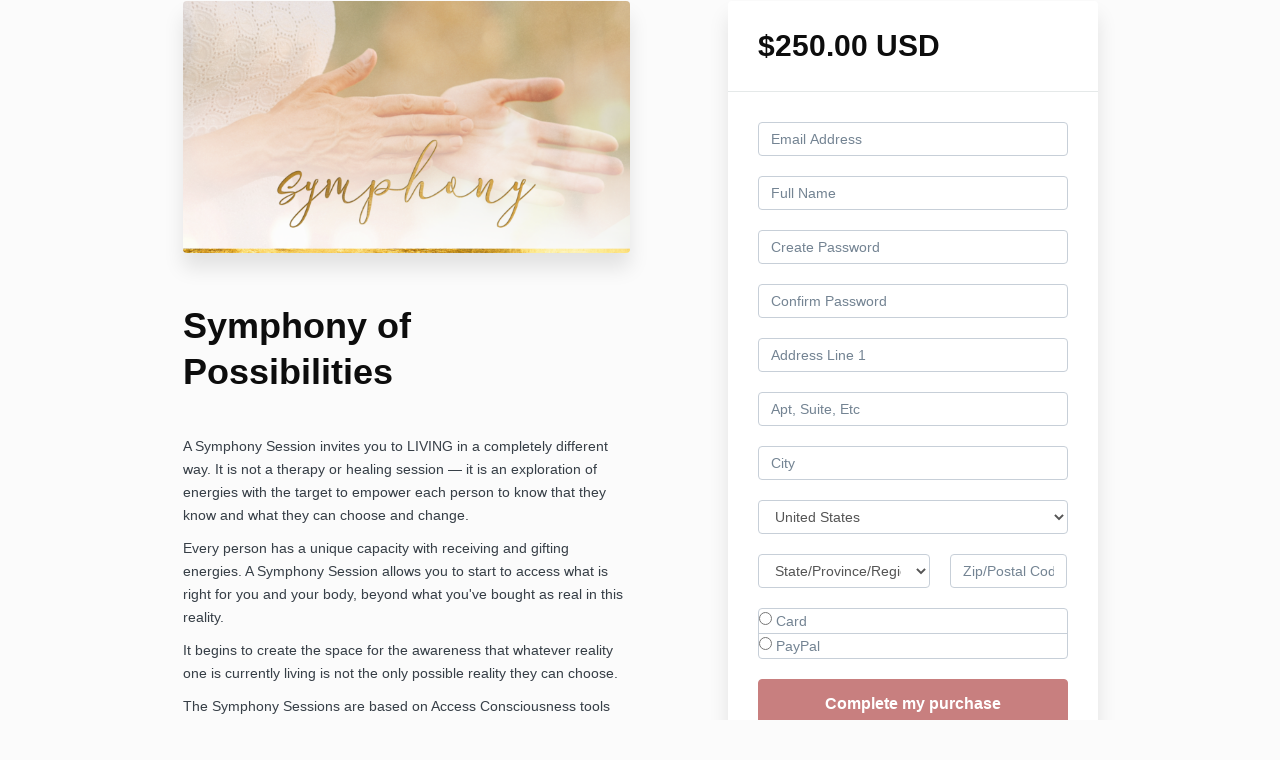

--- FILE ---
content_type: text/javascript; charset=utf-8
request_url: https://kajabi-app-assets.kajabi-cdn.com/assets/fingerprinter-8aeb0ee01d16e36ebf90c24b3e1d0f75aaa91cff5a353231248eef297b054fce.js
body_size: 11574
content:
// Fingerprintjs2 - Copyright (c) 2020 Valentin Vasilyev (valentin.vasilyev@outlook.com)
// Licensed under the MIT (http://www.opensource.org/licenses/mit-license.php) license.

!function(e,t){"use strict";"undefined"!=typeof window&&"function"==typeof define&&define.amd?define(t):"undefined"!=typeof module&&module.exports?module.exports=t():e.exports?e.exports=t():e.Fingerprint2=t()}(this,function(){"use strict";"undefined"==typeof Array.isArray&&(Array.isArray=function(e){return"[object Array]"===Object.prototype.toString.call(e)});var d=function(e,t){e=[e[0]>>>16,65535&e[0],e[1]>>>16,65535&e[1]],t=[t[0]>>>16,65535&t[0],t[1]>>>16,65535&t[1]];var n=[0,0,0,0];return n[3]+=e[3]+t[3],n[2]+=n[3]>>>16,n[3]&=65535,n[2]+=e[2]+t[2],n[1]+=n[2]>>>16,n[2]&=65535,n[1]+=e[1]+t[1],n[0]+=n[1]>>>16,n[1]&=65535,n[0]+=e[0]+t[0],n[0]&=65535,[n[0]<<16|n[1],n[2]<<16|n[3]]},f=function(e,t){e=[e[0]>>>16,65535&e[0],e[1]>>>16,65535&e[1]],t=[t[0]>>>16,65535&t[0],t[1]>>>16,65535&t[1]];var n=[0,0,0,0];return n[3]+=e[3]*t[3],n[2]+=n[3]>>>16,n[3]&=65535,n[2]+=e[2]*t[3],n[1]+=n[2]>>>16,n[2]&=65535,n[2]+=e[3]*t[2],n[1]+=n[2]>>>16,n[2]&=65535,n[1]+=e[1]*t[3],n[0]+=n[1]>>>16,n[1]&=65535,n[1]+=e[2]*t[2],n[0]+=n[1]>>>16,n[1]&=65535,n[1]+=e[3]*t[1],n[0]+=n[1]>>>16,n[1]&=65535,n[0]+=e[0]*t[3]+e[1]*t[2]+e[2]*t[1]+e[3]*t[0],n[0]&=65535,[n[0]<<16|n[1],n[2]<<16|n[3]]},g=function(e,t){return 32===(t%=64)?[e[1],e[0]]:t<32?[e[0]<<t|e[1]>>>32-t,e[1]<<t|e[0]>>>32-t]:(t-=32,[e[1]<<t|e[0]>>>32-t,e[0]<<t|e[1]>>>32-t])},h=function(e,t){return 0===(t%=64)?e:t<32?[e[0]<<t|e[1]>>>32-t,e[1]<<t]:[e[1]<<t-32,0]},m=function(e,t){return[e[0]^t[0],e[1]^t[1]]},p=function(e){return e=m(e,[0,e[0]>>>1]),e=f(e,[4283543511,3981806797]),e=m(e,[0,e[0]>>>1]),e=f(e,[3301882366,444984403]),e=m(e,[0,e[0]>>>1])},l=function(e,t){t=t||0;for(var n=(e=e||"").length%16,a=e.length-n,r=[0,t],i=[0,t],o=[0,0],l=[0,0],s=[2277735313,289559509],c=[1291169091,658871167],u=0;u<a;u+=16)o=[255&e.charCodeAt(u+4)|(255&e.charCodeAt(u+5))<<8|(255&e.charCodeAt(u+6))<<16|(255&e.charCodeAt(u+7))<<24,255&e.charCodeAt(u)|(255&e.charCodeAt(u+1))<<8|(255&e.charCodeAt(u+2))<<16|(255&e.charCodeAt(u+3))<<24],l=[255&e.charCodeAt(u+12)|(255&e.charCodeAt(u+13))<<8|(255&e.charCodeAt(u+14))<<16|(255&e.charCodeAt(u+15))<<24,255&e.charCodeAt(u+8)|(255&e.charCodeAt(u+9))<<8|(255&e.charCodeAt(u+10))<<16|(255&e.charCodeAt(u+11))<<24],o=f(o,s),o=g(o,31),o=f(o,c),r=m(r,o),r=g(r,27),r=d(r,i),r=d(f(r,[0,5]),[0,1390208809]),l=f(l,c),l=g(l,33),l=f(l,s),i=m(i,l),i=g(i,31),i=d(i,r),i=d(f(i,[0,5]),[0,944331445]);switch(o=[0,0],l=[0,0],n){case 15:l=m(l,h([0,e.charCodeAt(u+14)],48));case 14:l=m(l,h([0,e.charCodeAt(u+13)],40));case 13:l=m(l,h([0,e.charCodeAt(u+12)],32));case 12:l=m(l,h([0,e.charCodeAt(u+11)],24));case 11:l=m(l,h([0,e.charCodeAt(u+10)],16));case 10:l=m(l,h([0,e.charCodeAt(u+9)],8));case 9:l=m(l,[0,e.charCodeAt(u+8)]),l=f(l,c),l=g(l,33),l=f(l,s),i=m(i,l);case 8:o=m(o,h([0,e.charCodeAt(u+7)],56));case 7:o=m(o,h([0,e.charCodeAt(u+6)],48));case 6:o=m(o,h([0,e.charCodeAt(u+5)],40));case 5:o=m(o,h([0,e.charCodeAt(u+4)],32));case 4:o=m(o,h([0,e.charCodeAt(u+3)],24));case 3:o=m(o,h([0,e.charCodeAt(u+2)],16));case 2:o=m(o,h([0,e.charCodeAt(u+1)],8));case 1:o=m(o,[0,e.charCodeAt(u)]),o=f(o,s),o=g(o,31),o=f(o,c),r=m(r,o)}return r=m(r,[0,e.length]),i=m(i,[0,e.length]),r=d(r,i),i=d(i,r),r=p(r),i=p(i),r=d(r,i),i=d(i,r),("00000000"+(r[0]>>>0).toString(16)).slice(-8)+("00000000"+(r[1]>>>0).toString(16)).slice(-8)+("00000000"+(i[0]>>>0).toString(16)).slice(-8)+("00000000"+(i[1]>>>0).toString(16)).slice(-8)},e={preprocessor:null,audio:{timeout:1e3,excludeIOS11:!0},fonts:{swfContainerId:"fingerprintjs2",swfPath:"flash/compiled/FontList.swf",userDefinedFonts:[],extendedJsFonts:!1},screen:{detectScreenOrientation:!0},plugins:{sortPluginsFor:[/palemoon/i],excludeIE:!1},extraComponents:[],excludes:{enumerateDevices:!0,pixelRatio:!0,doNotTrack:!0,fontsFlash:!0},NOT_AVAILABLE:"not available",ERROR:"error",EXCLUDED:"excluded"},u=function(e,t){if(Array.prototype.forEach&&e.forEach===Array.prototype.forEach)e.forEach(t);else if(e.length===+e.length)for(var n=0,a=e.length;n<a;n++)t(e[n],n,e);else for(var r in e)e.hasOwnProperty(r)&&t(e[r],r,e)},s=function(e,a){var r=[];return null==e?r:Array.prototype.map&&e.map===Array.prototype.map?e.map(a):(u(e,function(e,t,n){r.push(a(e,t,n))}),r)},n=function(){return navigator.mediaDevices&&navigator.mediaDevices.enumerateDevices},a=function(e){var t=[window.screen.width,window.screen.height];return e.screen.detectScreenOrientation&&t.sort().reverse(),t},r=function(e){if(window.screen.availWidth&&window.screen.availHeight){var t=[window.screen.availHeight,window.screen.availWidth];return e.screen.detectScreenOrientation&&t.sort().reverse(),t}return e.NOT_AVAILABLE},i=function(e){if(null==navigator.plugins)return e.NOT_AVAILABLE;for(var t=[],n=0,a=navigator.plugins.length;n<a;n++)navigator.plugins[n]&&t.push(navigator.plugins[n]);return c(e)&&(t=t.sort(function(e,t){return e.name>t.name?1:e.name<t.name?-1:0})),s(t,function(e){var t=s(e,function(e){return[e.type,e.suffixes]});return[e.name,e.description,t]})},o=function(n){var e=[];if(Object.getOwnPropertyDescriptor&&Object.getOwnPropertyDescriptor(window,"ActiveXObject")||"ActiveXObject"in window){e=s(["AcroPDF.PDF","Adodb.Stream","AgControl.AgControl","DevalVRXCtrl.DevalVRXCtrl.1","MacromediaFlashPaper.MacromediaFlashPaper","Msxml2.DOMDocument","Msxml2.XMLHTTP","PDF.PdfCtrl","QuickTime.QuickTime","QuickTimeCheckObject.QuickTimeCheck.1","RealPlayer","RealPlayer.RealPlayer(tm) ActiveX Control (32-bit)","RealVideo.RealVideo(tm) ActiveX Control (32-bit)","Scripting.Dictionary","SWCtl.SWCtl","Shell.UIHelper","ShockwaveFlash.ShockwaveFlash","Skype.Detection","TDCCtl.TDCCtl","WMPlayer.OCX","rmocx.RealPlayer G2 Control","rmocx.RealPlayer G2 Control.1"],function(e){try{return new window.ActiveXObject(e),e}catch(t){return n.ERROR}})}else e.push(n.NOT_AVAILABLE);return navigator.plugins&&(e=e.concat(i(n))),e},c=function(e){for(var t=!1,n=0,a=e.plugins.sortPluginsFor.length;n<a;n++){var r=e.plugins.sortPluginsFor[n];if(navigator.userAgent.match(r)){t=!0;break}}return t},T=function(e){try{return!!window.sessionStorage}catch(t){return e.ERROR}},A=function(e){try{return!!window.localStorage}catch(t){return e.ERROR}},v=function(e){try{return!!window.indexedDB}catch(t){return e.ERROR}},S=function(e){return navigator.hardwareConcurrency?navigator.hardwareConcurrency:e.NOT_AVAILABLE},C=function(e){return navigator.cpuClass||e.NOT_AVAILABLE},w=function(e){return navigator.platform?navigator.platform:e.NOT_AVAILABLE},y=function(e){return navigator.doNotTrack?navigator.doNotTrack:navigator.msDoNotTrack?navigator.msDoNotTrack:window.doNotTrack?window.doNotTrack:e.NOT_AVAILABLE},t=function(){var e,t=0;"undefined"!=typeof navigator.maxTouchPoints?t=navigator.maxTouchPoints:"undefined"!=typeof navigator.msMaxTouchPoints&&(t=navigator.msMaxTouchPoints);try{document.createEvent("TouchEvent"),e=!0}catch(n){e=!1}return[t,e,"ontouchstart"in window]},B=function(e){var t=[],n=document.createElement("canvas");n.width=2e3,n.height=200,n.style.display="inline";var a=n.getContext("2d");return a.rect(0,0,10,10),a.rect(2,2,6,6),t.push("canvas winding:"+(!1===a.isPointInPath(5,5,"evenodd")?"yes":"no")),a.textBaseline="alphabetic",a.fillStyle="#f60",a.fillRect(125,1,62,20),a.fillStyle="#069",e.dontUseFakeFontInCanvas?a.font="11pt Arial":a.font="11pt no-real-font-123",a.fillText("Cwm fjordbank glyphs vext quiz, \ud83d\ude03",2,15),a.fillStyle="rgba(102, 204, 0, 0.2)",a.font="18pt Arial",a.fillText("Cwm fjordbank glyphs vext quiz, \ud83d\ude03",4,45),a.globalCompositeOperation="multiply",a.fillStyle="rgb(255,0,255)",a.beginPath(),a.arc(50,50,50,0,2*Math.PI,!0),a.closePath(),a.fill(),a.fillStyle="rgb(0,255,255)",a.beginPath(),a.arc(100,50,50,0,2*Math.PI,!0),a.closePath(),a.fill(),a.fillStyle="rgb(255,255,0)",a.beginPath(),a.arc(75,100,50,0,2*Math.PI,!0),a.closePath(),a.fill(),a.fillStyle="rgb(255,0,255)",a.arc(75,75,75,0,2*Math.PI,!0),a.arc(75,75,25,0,2*Math.PI,!0),a.fill("evenodd"),n.toDataURL&&t.push("canvas fp:"+n.toDataURL()),t},E=function(){var o,e=function(e){return o.clearColor(0,0,0,1),o.enable(o.DEPTH_TEST),o.depthFunc(o.LEQUAL),o.clear(o.COLOR_BUFFER_BIT|o.DEPTH_BUFFER_BIT),"["+e[0]+", "+e[1]+"]"};if(!(o=F()))return null;var l=[],t=o.createBuffer();o.bindBuffer(o.ARRAY_BUFFER,t);var n=new Float32Array([-.2,-.9,0,.4,-.26,0,0,.732134444,0]);o.bufferData(o.ARRAY_BUFFER,n,o.STATIC_DRAW),t.itemSize=3,t.numItems=3;var a=o.createProgram(),r=o.createShader(o.VERTEX_SHADER);o.shaderSource(r,"attribute vec2 attrVertex;varying vec2 varyinTexCoordinate;uniform vec2 uniformOffset;void main(){varyinTexCoordinate=attrVertex+uniformOffset;gl_Position=vec4(attrVertex,0,1);}"),o.compileShader(r);var i=o.createShader(o.FRAGMENT_SHADER);o.shaderSource(i,"precision mediump float;varying vec2 varyinTexCoordinate;void main() {gl_FragColor=vec4(varyinTexCoordinate,0,1);}"),o.compileShader(i),o.attachShader(a,r),o.attachShader(a,i),o.linkProgram(a),o.useProgram(a),a.vertexPosAttrib=o.getAttribLocation(a,"attrVertex"),a.offsetUniform=o.getUniformLocation(a,"uniformOffset"),o.enableVertexAttribArray(a.vertexPosArray),o.vertexAttribPointer(a.vertexPosAttrib,t.itemSize,o.FLOAT,!1,0,0),o.uniform2f(a.offsetUniform,1,1),o.drawArrays(o.TRIANGLE_STRIP,0,t.numItems);try{l.push(o.canvas.toDataURL())}catch(c){}l.push("extensions:"+(o.getSupportedExtensions()||[]).join(";")),l.push("webgl aliased line width range:"+e(o.getParameter(o.ALIASED_LINE_WIDTH_RANGE))),l.push("webgl aliased point size range:"+e(o.getParameter(o.ALIASED_POINT_SIZE_RANGE))),l.push("webgl alpha bits:"+o.getParameter(o.ALPHA_BITS)),l.push("webgl antialiasing:"+(o.getContextAttributes().antialias?"yes":"no")),l.push("webgl blue bits:"+o.getParameter(o.BLUE_BITS)),l.push("webgl depth bits:"+o.getParameter(o.DEPTH_BITS)),l.push("webgl green bits:"+o.getParameter(o.GREEN_BITS)),l.push("webgl max anisotropy:"+function(e){var t=e.getExtension("EXT_texture_filter_anisotropic")||e.getExtension("WEBKIT_EXT_texture_filter_anisotropic")||e.getExtension("MOZ_EXT_texture_filter_anisotropic");if(t){var n=e.getParameter(t.MAX_TEXTURE_MAX_ANISOTROPY_EXT);return 0===n&&(n=2),n}return null}(o)),l.push("webgl max combined texture image units:"+o.getParameter(o.MAX_COMBINED_TEXTURE_IMAGE_UNITS)),l.push("webgl max cube map texture size:"+o.getParameter(o.MAX_CUBE_MAP_TEXTURE_SIZE)),l.push("webgl max fragment uniform vectors:"+o.getParameter(o.MAX_FRAGMENT_UNIFORM_VECTORS)),l.push("webgl max render buffer size:"+o.getParameter(o.MAX_RENDERBUFFER_SIZE)),l.push("webgl max texture image units:"+o.getParameter(o.MAX_TEXTURE_IMAGE_UNITS)),l.push("webgl max texture size:"+o.getParameter(o.MAX_TEXTURE_SIZE)),l.push("webgl max varying vectors:"+o.getParameter(o.MAX_VARYING_VECTORS)),l.push("webgl max vertex attribs:"+o.getParameter(o.MAX_VERTEX_ATTRIBS)),l.push("webgl max vertex texture image units:"+o.getParameter(o.MAX_VERTEX_TEXTURE_IMAGE_UNITS)),l.push("webgl max vertex uniform vectors:"+o.getParameter(o.MAX_VERTEX_UNIFORM_VECTORS)),l.push("webgl max viewport dims:"+e(o.getParameter(o.MAX_VIEWPORT_DIMS))),l.push("webgl red bits:"+o.getParameter(o.RED_BITS)),l.push("webgl renderer:"+o.getParameter(o.RENDERER)),l.push("webgl shading language version:"+o.getParameter(o.SHADING_LANGUAGE_VERSION)),l.push("webgl stencil bits:"+o.getParameter(o.STENCIL_BITS)),l.push("webgl vendor:"+o.getParameter(o.VENDOR)),l.push("webgl version:"+o.getParameter(o.VERSION));try{var s=o.getExtension("WEBGL_debug_renderer_info");s&&(l.push("webgl unmasked vendor:"+o.getParameter(s.UNMASKED_VENDOR_WEBGL)),l.push("webgl unmasked renderer:"+o.getParameter(s.UNMASKED_RENDERER_WEBGL)))}catch(c){}return o.getShaderPrecisionFormat&&u(["FLOAT","INT"],function(i){u(["VERTEX","FRAGMENT"],function(r){u(["HIGH","MEDIUM","LOW"],function(a){u(["precision","rangeMin","rangeMax"],function(e){var t=o.getShaderPrecisionFormat(o[r+"_SHADER"],o[a+"_"+i])[e];"precision"!==e&&(e="precision "+e);var n=["webgl ",r.toLowerCase()," shader ",a.toLowerCase()," ",i.toLowerCase()," ",e,":",t].join("");l.push(n)})})})}),G(o),l},x=function(){try{var e=F(),t=e.getExtension("WEBGL_debug_renderer_info"),n=e.getParameter(t.UNMASKED_VENDOR_WEBGL)+"~"+e.getParameter(t.UNMASKED_RENDERER_WEBGL);return G(e),n}catch(a){return null}},O=function(){var e=document.createElement("div");e.innerHTML="&nbsp;";var t=!(e.className="adsbox");try{document.body.appendChild(e),t=0===document.getElementsByClassName("adsbox")[0].offsetHeight,document.body.removeChild(e)}catch(n){t=!1}return t},M=function(){if("undefined"!=typeof navigator.languages)try{if(navigator.languages[0].substr(0,2)!==navigator.language.substr(0,2))return!0}catch(e){return!0}return!1},b=function(){return window.screen.width<window.screen.availWidth||window.screen.height<window.screen.availHeight},P=function(){var e,t=navigator.userAgent.toLowerCase(),n=navigator.oscpu,a=navigator.platform.toLowerCase();if(e=0<=t.indexOf("windows phone")?"Windows Phone":0<=t.indexOf("windows")||0<=t.indexOf("win16")||0<=t.indexOf("win32")||0<=t.indexOf("win64")||0<=t.indexOf("win95")||0<=t.indexOf("win98")||0<=t.indexOf("winnt")||0<=t.indexOf("wow64")?"Windows":0<=t.indexOf("android")?"Android":0<=t.indexOf("linux")||0<=t.indexOf("cros")||0<=t.indexOf("x11")?"Linux":0<=t.indexOf("iphone")||0<=t.indexOf("ipad")||0<=t.indexOf("ipod")||0<=t.indexOf("crios")||0<=t.indexOf("fxios")?"iOS":0<=t.indexOf("macintosh")||0<=t.indexOf("mac_powerpc)")?"Mac":"Other",("ontouchstart"in window||0<navigator.maxTouchPoints||0<navigator.msMaxTouchPoints)&&"Windows"!==e&&"Windows Phone"!==e&&"Android"!==e&&"iOS"!==e&&"Other"!==e&&-1===t.indexOf("cros"))return!0;if(void 0!==n){if(0<=(n=n.toLowerCase()).indexOf("win")&&"Windows"!==e&&"Windows Phone"!==e)return!0;if(0<=n.indexOf("linux")&&"Linux"!==e&&"Android"!==e)return!0;if(0<=n.indexOf("mac")&&"Mac"!==e&&"iOS"!==e)return!0;if((-1===n.indexOf("win")&&-1===n.indexOf("linux")&&-1===n.indexOf("mac"))!=("Other"===e))return!0}return 0<=a.indexOf("win")&&"Windows"!==e&&"Windows Phone"!==e||((0<=a.indexOf("linux")||0<=a.indexOf("android")||0<=a.indexOf("pike"))&&"Linux"!==e&&"Android"!==e||((0<=a.indexOf("mac")||0<=a.indexOf("ipad")||0<=a.indexOf("ipod")||0<=a.indexOf("iphone"))&&"Mac"!==e&&"iOS"!==e||!(0<=a.indexOf("arm")&&"Windows Phone"===e)&&(!(0<=a.indexOf("pike")&&0<=t.indexOf("opera mini"))&&((a.indexOf("win")<0&&a.indexOf("linux")<0&&a.indexOf("mac")<0&&a.indexOf("iphone")<0&&a.indexOf("ipad")<0&&a.indexOf("ipod")<0)!=("Other"===e)||"undefined"==typeof navigator.plugins&&"Windows"!==e&&"Windows Phone"!==e))))},L=function(){var e,t=navigator.userAgent.toLowerCase(),n=navigator.productSub;if(0<=t.indexOf("edge/")||0<=t.indexOf("iemobile/"))return!1;if(0<=t.indexOf("opera mini"))return!1;if(("Chrome"===(e=0<=t.indexOf("firefox/")?"Firefox":0<=t.indexOf("opera/")||0<=t.indexOf(" opr/")?"Opera":0<=t.indexOf("chrome/")?"Chrome":0<=t.indexOf("safari/")?0<=t.indexOf("android 1.")||0<=t.indexOf("android 2.")||0<=t.indexOf("android 3.")||0<=t.indexOf("android 4.")?"AOSP":"Safari":0<=t.indexOf("trident/")?"Internet Explorer":"Other")||"Safari"===e||"Opera"===e)&&"20030107"!==n)return!0;var a,r=eval.toString().length;if(37===r&&"Safari"!==e&&"Firefox"!==e&&"Other"!==e)return!0;if(39===r&&"Internet Explorer"!==e&&"Other"!==e)return!0;if(33===r&&"Chrome"!==e&&"AOSP"!==e&&"Opera"!==e&&"Other"!==e)return!0;try{throw"a"}catch(i){try{i.toSource(),a=!0}catch(o){a=!1}}return a&&"Firefox"!==e&&"Other"!==e},I=function(){var e=document.createElement("canvas");return!(!e.getContext||!e.getContext("2d"))},k=function(){if(!I())return!1;var e=F(),t=!!window.WebGLRenderingContext&&!!e;return G(e),t},R=function(){return"Microsoft Internet Explorer"===navigator.appName||!("Netscape"!==navigator.appName||!/Trident/.test(navigator.userAgent))},D=function(){return"undefined"!=typeof window.swfobject},N=function(){return window.swfobject.hasFlashPlayerVersion("9.0.0")},_=function(t,e){var n="___fp_swf_loaded";window[n]=function(e){t(e)};var a,r,i=e.fonts.swfContainerId;(r=document.createElement("div")).setAttribute("id",a.fonts.swfContainerId),document.body.appendChild(r);var o={onReady:n};window.swfobject.embedSWF(e.fonts.swfPath,i,"1","1","9.0.0",!1,o,{allowScriptAccess:"always",menu:"false"},{})},F=function(){var e=document.createElement("canvas"),t=null;try{t=e.getContext("webgl")||e.getContext("experimental-webgl")}catch(n){}return t=t||null},G=function(e){var t=e.getExtension("WEBGL_lose_context");null!=t&&t.loseContext()},U=[{key:"userAgent",getData:function(e){e(navigator.userAgent)}},{key:"webdriver",getData:function(e,t){e(null==navigator.webdriver?t.NOT_AVAILABLE:navigator.webdriver)}},{key:"language",getData:function(e,t){e(navigator.language||navigator.userLanguage||navigator.browserLanguage||navigator.systemLanguage||t.NOT_AVAILABLE)}},{key:"colorDepth",getData:function(e,t){e(window.screen.colorDepth||t.NOT_AVAILABLE)}},{key:"deviceMemory",getData:function(e,t){e(navigator.deviceMemory||t.NOT_AVAILABLE)}},{key:"pixelRatio",getData:function(e,t){e(window.devicePixelRatio||t.NOT_AVAILABLE)}},{key:"hardwareConcurrency",getData:function(e,t){e(S(t))}},{key:"screenResolution",getData:function(e,t){e(a(t))}},{key:"availableScreenResolution",getData:function(e,t){e(r(t))}},{key:"timezoneOffset",getData:function(e){e((new Date).getTimezoneOffset())}},{key:"timezone",getData:function(e,t){window.Intl&&window.Intl.DateTimeFormat?e((new window.Intl.DateTimeFormat).resolvedOptions().timeZone):e(t.NOT_AVAILABLE)}},{key:"sessionStorage",getData:function(e,t){e(T(t))}},{key:"localStorage",getData:function(e,t){e(A(t))}},{key:"indexedDb",getData:function(e,t){e(v(t))}},{key:"addBehavior",getData:function(e){e(!(!document.body||!document.body.addBehavior))}},{key:"openDatabase",getData:function(e){e(!!window.openDatabase)}},{key:"cpuClass",getData:function(e,t){e(C(t))}},{key:"platform",getData:function(e,t){e(w(t))}},{key:"doNotTrack",getData:function(e,t){e(y(t))}},{key:"plugins",getData:function(e,t){R()?t.plugins.excludeIE?e(t.EXCLUDED):e(o(t)):e(i(t))}},{key:"canvas",getData:function(e,t){I()?e(B(t)):e(t.NOT_AVAILABLE)}},{key:"webgl",getData:function(e,t){k()?e(E()):e(t.NOT_AVAILABLE)}},{key:"webglVendorAndRenderer",getData:function(e){k()?e(x()):e()}},{key:"adBlock",getData:function(e){e(O())}},{key:"hasLiedLanguages",getData:function(e){e(M())}},{key:"hasLiedResolution",getData:function(e){e(b())}},{key:"hasLiedOs",getData:function(e){e(P())}},{key:"hasLiedBrowser",getData:function(e){e(L())}},{key:"touchSupport",getData:function(e){e(t())}},{key:"fonts",getData:function(e,t){var u=["monospace","sans-serif","serif"],d=["Andale Mono","Arial","Arial Black","Arial Hebrew","Arial MT","Arial Narrow","Arial Rounded MT Bold","Arial Unicode MS","Bitstream Vera Sans Mono","Book Antiqua","Bookman Old Style","Calibri","Cambria","Cambria Math","Century","Century Gothic","Century Schoolbook","Comic Sans","Comic Sans MS","Consolas","Courier","Courier New","Geneva","Georgia","Helvetica","Helvetica Neue","Impact","Lucida Bright","Lucida Calligraphy","Lucida Console","Lucida Fax","LUCIDA GRANDE","Lucida Handwriting","Lucida Sans","Lucida Sans Typewriter","Lucida Sans Unicode","Microsoft Sans Serif","Monaco","Monotype Corsiva","MS Gothic","MS Outlook","MS PGothic","MS Reference Sans Serif","MS Sans Serif","MS Serif","MYRIAD","MYRIAD PRO","Palatino","Palatino Linotype","Segoe Print","Segoe Script","Segoe UI","Segoe UI Light","Segoe UI Semibold","Segoe UI Symbol","Tahoma","Times","Times New Roman","Times New Roman PS","Trebuchet MS","Verdana","Wingdings","Wingdings 2","Wingdings 3"];if(t.fonts.extendedJsFonts){d=d.concat(["Abadi MT Condensed Light","Academy Engraved LET","ADOBE CASLON PRO","Adobe Garamond","ADOBE GARAMOND PRO","Agency FB","Aharoni","Albertus Extra Bold","Albertus Medium","Algerian","Amazone BT","American Typewriter","American Typewriter Condensed","AmerType Md BT","Andalus","Angsana New","AngsanaUPC","Antique Olive","Aparajita","Apple Chancery","Apple Color Emoji","Apple SD Gothic Neo","Arabic Typesetting","ARCHER","ARNO PRO","Arrus BT","Aurora Cn BT","AvantGarde Bk BT","AvantGarde Md BT","AVENIR","Ayuthaya","Bandy","Bangla Sangam MN","Bank Gothic","BankGothic Md BT","Baskerville","Baskerville Old Face","Batang","BatangChe","Bauer Bodoni","Bauhaus 93","Bazooka","Bell MT","Bembo","Benguiat Bk BT","Berlin Sans FB","Berlin Sans FB Demi","Bernard MT Condensed","BernhardFashion BT","BernhardMod BT","Big Caslon","BinnerD","Blackadder ITC","BlairMdITC TT","Bodoni 72","Bodoni 72 Oldstyle","Bodoni 72 Smallcaps","Bodoni MT","Bodoni MT Black","Bodoni MT Condensed","Bodoni MT Poster Compressed","Bookshelf Symbol 7","Boulder","Bradley Hand","Bradley Hand ITC","Bremen Bd BT","Britannic Bold","Broadway","Browallia New","BrowalliaUPC","Brush Script MT","Californian FB","Calisto MT","Calligrapher","Candara","CaslonOpnface BT","Castellar","Centaur","Cezanne","CG Omega","CG Times","Chalkboard","Chalkboard SE","Chalkduster","Charlesworth","Charter Bd BT","Charter BT","Chaucer","ChelthmITC Bk BT","Chiller","Clarendon","Clarendon Condensed","CloisterBlack BT","Cochin","Colonna MT","Constantia","Cooper Black","Copperplate","Copperplate Gothic","Copperplate Gothic Bold","Copperplate Gothic Light","CopperplGoth Bd BT","Corbel","Cordia New","CordiaUPC","Cornerstone","Coronet","Cuckoo","Curlz MT","DaunPenh","Dauphin","David","DB LCD Temp","DELICIOUS","Denmark","DFKai-SB","Didot","DilleniaUPC","DIN","DokChampa","Dotum","DotumChe","Ebrima","Edwardian Script ITC","Elephant","English 111 Vivace BT","Engravers MT","EngraversGothic BT","Eras Bold ITC","Eras Demi ITC","Eras Light ITC","Eras Medium ITC","EucrosiaUPC","Euphemia","Euphemia UCAS","EUROSTILE","Exotc350 Bd BT","FangSong","Felix Titling","Fixedsys","FONTIN","Footlight MT Light","Forte","FrankRuehl","Fransiscan","Freefrm721 Blk BT","FreesiaUPC","Freestyle Script","French Script MT","FrnkGothITC Bk BT","Fruitger","FRUTIGER","Futura","Futura Bk BT","Futura Lt BT","Futura Md BT","Futura ZBlk BT","FuturaBlack BT","Gabriola","Galliard BT","Gautami","Geeza Pro","Geometr231 BT","Geometr231 Hv BT","Geometr231 Lt BT","GeoSlab 703 Lt BT","GeoSlab 703 XBd BT","Gigi","Gill Sans","Gill Sans MT","Gill Sans MT Condensed","Gill Sans MT Ext Condensed Bold","Gill Sans Ultra Bold","Gill Sans Ultra Bold Condensed","Gisha","Gloucester MT Extra Condensed","GOTHAM","GOTHAM BOLD","Goudy Old Style","Goudy Stout","GoudyHandtooled BT","GoudyOLSt BT","Gujarati Sangam MN","Gulim","GulimChe","Gungsuh","GungsuhChe","Gurmukhi MN","Haettenschweiler","Harlow Solid Italic","Harrington","Heather","Heiti SC","Heiti TC","HELV","Herald","High Tower Text","Hiragino Kaku Gothic ProN","Hiragino Mincho ProN","Hoefler Text","Humanst 521 Cn BT","Humanst521 BT","Humanst521 Lt BT","Imprint MT Shadow","Incised901 Bd BT","Incised901 BT","Incised901 Lt BT","INCONSOLATA","Informal Roman","Informal011 BT","INTERSTATE","IrisUPC","Iskoola Pota","JasmineUPC","Jazz LET","Jenson","Jester","Jokerman","Juice ITC","Kabel Bk BT","Kabel Ult BT","Kailasa","KaiTi","Kalinga","Kannada Sangam MN","Kartika","Kaufmann Bd BT","Kaufmann BT","Khmer UI","KodchiangUPC","Kokila","Korinna BT","Kristen ITC","Krungthep","Kunstler Script","Lao UI","Latha","Leelawadee","Letter Gothic","Levenim MT","LilyUPC","Lithograph","Lithograph Light","Long Island","Lydian BT","Magneto","Maiandra GD","Malayalam Sangam MN","Malgun Gothic","Mangal","Marigold","Marion","Marker Felt","Market","Marlett","Matisse ITC","Matura MT Script Capitals","Meiryo","Meiryo UI","Microsoft Himalaya","Microsoft JhengHei","Microsoft New Tai Lue","Microsoft PhagsPa","Microsoft Tai Le","Microsoft Uighur","Microsoft YaHei","Microsoft Yi Baiti","MingLiU","MingLiU_HKSCS","MingLiU_HKSCS-ExtB","MingLiU-ExtB","Minion","Minion Pro","Miriam","Miriam Fixed","Mistral","Modern","Modern No. 20","Mona Lisa Solid ITC TT","Mongolian Baiti","MONO","MoolBoran","Mrs Eaves","MS LineDraw","MS Mincho","MS PMincho","MS Reference Specialty","MS UI Gothic","MT Extra","MUSEO","MV Boli","Nadeem","Narkisim","NEVIS","News Gothic","News GothicMT","NewsGoth BT","Niagara Engraved","Niagara Solid","Noteworthy","NSimSun","Nyala","OCR A Extended","Old Century","Old English Text MT","Onyx","Onyx BT","OPTIMA","Oriya Sangam MN","OSAKA","OzHandicraft BT","Palace Script MT","Papyrus","Parchment","Party LET","Pegasus","Perpetua","Perpetua Titling MT","PetitaBold","Pickwick","Plantagenet Cherokee","Playbill","PMingLiU","PMingLiU-ExtB","Poor Richard","Poster","PosterBodoni BT","PRINCETOWN LET","Pristina","PTBarnum BT","Pythagoras","Raavi","Rage Italic","Ravie","Ribbon131 Bd BT","Rockwell","Rockwell Condensed","Rockwell Extra Bold","Rod","Roman","Sakkal Majalla","Santa Fe LET","Savoye LET","Sceptre","Script","Script MT Bold","SCRIPTINA","Serifa","Serifa BT","Serifa Th BT","ShelleyVolante BT","Sherwood","Shonar Bangla","Showcard Gothic","Shruti","Signboard","SILKSCREEN","SimHei","Simplified Arabic","Simplified Arabic Fixed","SimSun","SimSun-ExtB","Sinhala Sangam MN","Sketch Rockwell","Skia","Small Fonts","Snap ITC","Snell Roundhand","Socket","Souvenir Lt BT","Staccato222 BT","Steamer","Stencil","Storybook","Styllo","Subway","Swis721 BlkEx BT","Swiss911 XCm BT","Sylfaen","Synchro LET","System","Tamil Sangam MN","Technical","Teletype","Telugu Sangam MN","Tempus Sans ITC","Terminal","Thonburi","Traditional Arabic","Trajan","TRAJAN PRO","Tristan","Tubular","Tunga","Tw Cen MT","Tw Cen MT Condensed","Tw Cen MT Condensed Extra Bold","TypoUpright BT","Unicorn","Univers","Univers CE 55 Medium","Univers Condensed","Utsaah","Vagabond","Vani","Vijaya","Viner Hand ITC","VisualUI","Vivaldi","Vladimir Script","Vrinda","Westminster","WHITNEY","Wide Latin","ZapfEllipt BT","ZapfHumnst BT","ZapfHumnst Dm BT","Zapfino","Zurich BlkEx BT","Zurich Ex BT","ZWAdobeF"])}d=(d=d.concat(t.fonts.userDefinedFonts)).filter(function(e,t){return d.indexOf(e)===t});var n=document.getElementsByTagName("body")[0],r=document.createElement("div"),f=document.createElement("div"),a={},i={},g=function(){var e=document.createElement("span");return e.style.position="absolute",e.style.left="-9999px",e.style.fontSize="72px",e.style.fontStyle="normal",e.style.fontWeight="normal",e.style.letterSpacing="normal",e.style.lineBreak="auto",e.style.lineHeight="normal",e.style.textTransform="none",e.style.textAlign="left",e.style.textDecoration="none",e.style.textShadow="none",e.style.whiteSpace="normal",e.style.wordBreak="normal",e.style.wordSpacing="normal",e.innerHTML="mmmmmmmmmmlli",e},o=function(e){for(var t=!1,n=0;n<u.length;n++)if(t=e[n].offsetWidth!==a[u[n]]||e[n].offsetHeight!==i[u[n]])return t;return t},l=function(){for(var e=[],t=0,n=u.length;t<n;t++){var a=g();a.style.fontFamily=u[t],r.appendChild(a),e.push(a)}return e}();n.appendChild(r);for(var s=0,c=u.length;s<c;s++)a[u[s]]=l[s].offsetWidth,i[u[s]]=l[s].offsetHeight;var h=function(){for(var e,t,n,a={},r=0,i=d.length;r<i;r++){for(var o=[],l=0,s=u.length;l<s;l++){var c=(e=d[r],t=u[l],n=void 0,(n=g()).style.fontFamily="'"+e+"',"+t,n);f.appendChild(c),o.push(c)}a[d[r]]=o}return a}();n.appendChild(f);for(var m=[],p=0,T=d.length;p<T;p++)o(h[d[p]])&&m.push(d[p]);n.removeChild(f),n.removeChild(r),e(m)},pauseBefore:!0},{key:"fontsFlash",getData:function(t,e){return D()?N()?e.fonts.swfPath?void _(function(e){t(e)},e):t("missing options.fonts.swfPath"):t("flash not installed"):t("swf object not loaded")},pauseBefore:!0},{key:"audio",getData:function(a,e){var t=e.audio;if(t.excludeIOS11&&navigator.userAgent.match(/OS 11.+Version\/11.+Safari/))return a(e.EXCLUDED);var n=window.OfflineAudioContext||window.webkitOfflineAudioContext;if(null==n)return a(e.NOT_AVAILABLE);var r=new n(1,44100,44100),i=r.createOscillator();i.type="triangle",i.frequency.setValueAtTime(1e4,r.currentTime);var o=r.createDynamicsCompressor();u([["threshold",-50],["knee",40],["ratio",12],["reduction",-20],["attack",0],["release",.25]],function(e){o[e[0]]!==undefined&&"function"==typeof o[e[0]].setValueAtTime&&o[e[0]].setValueAtTime(e[1],r.currentTime)}),i.connect(o),o.connect(r.destination),i.start(0),r.startRendering();var l=setTimeout(function(){return console.warn('Audio fingerprint timed out. Please report bug at https://github.com/Valve/fingerprintjs2 with your user agent: "'+navigator.userAgent+'".'),r.oncomplete=function(){},r=null,a("audioTimeout")},t.timeout);r.oncomplete=function(e){var t;try{clearTimeout(l),t=e.renderedBuffer.getChannelData(0).slice(4500,5e3).reduce(function(e,t){return e+Math.abs(t)},0).toString(),i.disconnect(),o.disconnect()}catch(n){return void a(n)}a(t)}}},{key:"enumerateDevices",getData:function(t,e){if(!n())return t(e.NOT_AVAILABLE);navigator.mediaDevices.enumerateDevices().then(function(e){t(e.map(function(e){return"id="+e.deviceId+";gid="+e.groupId+";"+e.kind+";"+e.label}))})["catch"](function(e){t(e)})}}],V=function(e){throw new Error("'new Fingerprint()' is deprecated, see https://github.com/Valve/fingerprintjs2#upgrade-guide-from-182-to-200")};return V.get=function(a,r){(function(e,t){if(null==t)return;var n,a;for(a in t)null==(n=t[a])||Object.prototype.hasOwnProperty.call(e,a)||(e[a]=n)})(a=r?a||{}:(r=a,{}),e),a.components=a.extraComponents.concat(U);var i={data:[],addPreprocessedComponent:function(e,t){"function"==typeof a.preprocessor&&(t=a.preprocessor(e,t)),i.data.push({key:e,value:t})}},o=-1,l=function(e){if((o+=1)>=a.components.length)r(i.data);else{var t=a.components[o];if(a.excludes[t.key])l(!1);else{if(!e&&t.pauseBefore)return--o,void setTimeout(function(){l(!0)},1);try{t.getData(function(e){i.addPreprocessedComponent(t.key,e),l(!1)},a)}catch(n){i.addPreprocessedComponent(t.key,String(n)),l(!1)}}}};l(!1)},V.getPromise=function(n){return new Promise(function(e,t){V.get(n,e)})},V.getV18=function(i,o){return null==o&&(o=i,i={}),V.get(i,function(e){for(var t=[],n=0;n<e.length;n++){var a=e[n];if(a.value===(i.NOT_AVAILABLE||"not available"))t.push({key:a.key,value:"unknown"});else if("plugins"===a.key)t.push({key:"plugins",value:s(a.value,function(e){var t=s(e[2],function(e){return e.join?e.join("~"):e}).join(",");return[e[0],e[1],t].join("::")})});else if(-1!==["canvas","webgl"].indexOf(a.key)&&Array.isArray(a.value))t.push({key:a.key,value:a.value.join("~")});else if(-1!==["sessionStorage","localStorage","indexedDb","addBehavior","openDatabase"].indexOf(a.key)){if(!a.value)continue;t.push({key:a.key,value:1})}else a.value?t.push(a.value.join?{key:a.key,value:a.value.join(";")}:a):t.push({key:a.key,value:a.value})}var r=l(s(t,function(e){return e.value}).join("~~~"),31);o(r,t)})},V.x64hash128=l,V.VERSION="2.1.2",V});
/*! js-cookie v2.2.1 | MIT */


!function(a){var b;if("function"==typeof define&&define.amd&&(define(a),b=!0),"object"==typeof exports&&(module.exports=a(),b=!0),!b){var c=window.Cookies,d=window.Cookies=a();d.noConflict=function(){return window.Cookies=c,d}}}(function(){function a(){for(var a=0,b={};a<arguments.length;a++){var c=arguments[a];for(var d in c)b[d]=c[d]}return b}function b(a){return a.replace(/(%[0-9A-Z]{2})+/g,decodeURIComponent)}function c(d){function e(){}function f(b,c,f){if("undefined"!=typeof document){f=a({path:"/"},e.defaults,f),"number"==typeof f.expires&&(f.expires=new Date(1*new Date+864e5*f.expires)),f.expires=f.expires?f.expires.toUTCString():"";try{var g=JSON.stringify(c);/^[\{\[]/.test(g)&&(c=g)}catch(j){}c=d.write?d.write(c,b):encodeURIComponent(c+"").replace(/%(23|24|26|2B|3A|3C|3E|3D|2F|3F|40|5B|5D|5E|60|7B|7D|7C)/g,decodeURIComponent),b=encodeURIComponent(b+"").replace(/%(23|24|26|2B|5E|60|7C)/g,decodeURIComponent).replace(/[\(\)]/g,escape);var h="";for(var i in f)f[i]&&(h+="; "+i,!0!==f[i]&&(h+="="+f[i].split(";")[0]));return document.cookie=b+"="+c+h}}function g(a,c){if("undefined"!=typeof document){for(var e={},f=document.cookie?document.cookie.split("; "):[],g=0;g<f.length;g++){var h=f[g].split("="),i=h.slice(1).join("=");c||'"'!==i.charAt(0)||(i=i.slice(1,-1));try{var j=b(h[0]);if(i=(d.read||d)(i,j)||b(i),c)try{i=JSON.parse(i)}catch(k){}if(e[j]=i,a===j)break}catch(k){}}return a?e[a]:e}}return e.set=f,e.get=function(a){return g(a,!1)},e.getJSON=function(a){return g(a,!0)},e.remove=function(b,c){f(b,"",a(c,{expires:-1}))},e.defaults={},e.withConverter=c,e}return c(function(){})});



(function() {
  var cookieKey = "_kjb_ua_components";

  function fingerprinter() {
    Fingerprint2.get(function (components) {
      var values = components.map(function (component) { return component.value });
      var murmur = Fingerprint2.x64hash128(values.join(''), 31);

      // The cookie is SameSite: None in case they access different Kajabi
      // sites or the admin
      Cookies.set(cookieKey, murmur);
    });
  }

  if (window.requestIdleCallback) {
    requestIdleCallback(fingerprinter);
  } else {
    setTimeout(fingerprinter, 500);
  }
})();
